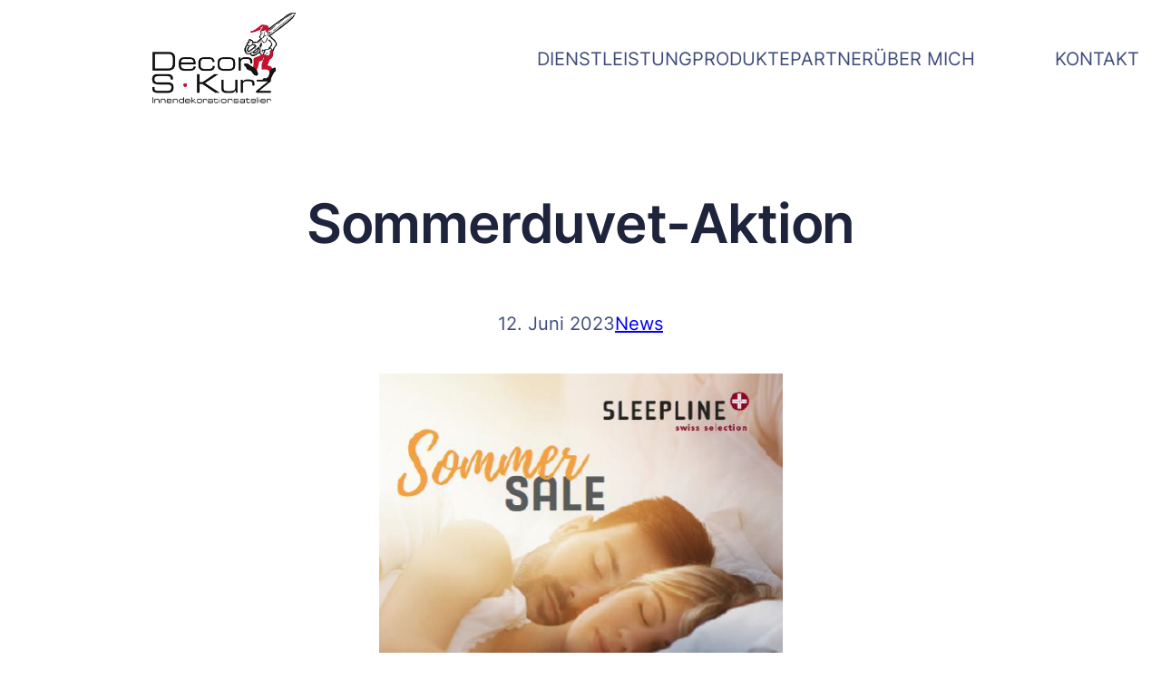

--- FILE ---
content_type: text/html; charset=UTF-8
request_url: https://decor-kurz.ch/2023/06/12/sommerduvet-aktion/
body_size: 15507
content:
<!DOCTYPE html>
<html lang="de">
<head>
	<meta charset="UTF-8" />
	<meta name="viewport" content="width=device-width, initial-scale=1" />
<meta name='robots' content='max-image-preview:large' />
<title>Sommerduvet-Aktion &#8211; decor-kurz.ch</title>
<link rel="alternate" type="application/rss+xml" title="decor-kurz.ch &raquo; Feed" href="https://decor-kurz.ch/feed/" />
<link rel="alternate" type="application/rss+xml" title="decor-kurz.ch &raquo; Kommentar-Feed" href="https://decor-kurz.ch/comments/feed/" />
<link rel="alternate" type="application/rss+xml" title="decor-kurz.ch &raquo; Sommerduvet-Aktion-Kommentar-Feed" href="https://decor-kurz.ch/2023/06/12/sommerduvet-aktion/feed/" />
<link rel="alternate" title="oEmbed (JSON)" type="application/json+oembed" href="https://decor-kurz.ch/wp-json/oembed/1.0/embed?url=https%3A%2F%2Fdecor-kurz.ch%2F2023%2F06%2F12%2Fsommerduvet-aktion%2F" />
<link rel="alternate" title="oEmbed (XML)" type="text/xml+oembed" href="https://decor-kurz.ch/wp-json/oembed/1.0/embed?url=https%3A%2F%2Fdecor-kurz.ch%2F2023%2F06%2F12%2Fsommerduvet-aktion%2F&#038;format=xml" />
<style id='wp-img-auto-sizes-contain-inline-css'>
img:is([sizes=auto i],[sizes^="auto," i]){contain-intrinsic-size:3000px 1500px}
/*# sourceURL=wp-img-auto-sizes-contain-inline-css */
</style>
<link rel='stylesheet' id='pie_notice_cs-css' href='https://decor-kurz.ch/wp-content/plugins/pie-register/assets/css/pie_notice.css?ver=3.8.2.2' media='all' />
<style id='wp-block-site-logo-inline-css'>
.wp-block-site-logo{box-sizing:border-box;line-height:0}.wp-block-site-logo a{display:inline-block;line-height:0}.wp-block-site-logo.is-default-size img{height:auto;width:120px}.wp-block-site-logo img{height:auto;max-width:100%}.wp-block-site-logo a,.wp-block-site-logo img{border-radius:inherit}.wp-block-site-logo.aligncenter{margin-left:auto;margin-right:auto;text-align:center}:root :where(.wp-block-site-logo.is-style-rounded){border-radius:9999px}
.custom-logo-link{display:block}.custom-logo-link svg{max-width:100%;height:auto;fill:currentColor}.is-style-icon .components-placeholder__fieldset{display:none}

/*# sourceURL=wp-block-site-logo-inline-css */
</style>
<style id='wp-block-spacer-inline-css'>
.wp-block-spacer{clear:both}
.wp-block-spacer{width:100%;position:relative}

/*# sourceURL=wp-block-spacer-inline-css */
</style>
<style id='wp-block-navigation-link-inline-css'>
.wp-block-navigation .wp-block-navigation-item__label{overflow-wrap:break-word}.wp-block-navigation .wp-block-navigation-item__description{display:none}.link-ui-tools{outline:1px solid #f0f0f0;padding:8px}.link-ui-block-inserter{padding-top:8px}.link-ui-block-inserter__back{margin-left:8px;text-transform:uppercase}
/*# sourceURL=https://decor-kurz.ch/wp-includes/blocks/navigation-link/style.min.css */
</style>
<style id='wp-block-social-link-inline-css'>
.wp-block-social-link{transition:var(--wp--custom--transition)}.wp-block-social-link.has-text-color:hover{transform:none;opacity:var(--wp--custom--button--hover-opacity, 0.82)}

/*# sourceURL=wp-block-social-link-inline-css */
</style>
<style id='wp-block-social-links-inline-css'>
.wp-block-social-links{background:none;box-sizing:border-box;margin-left:0;padding-left:0;padding-right:0;text-indent:0}.wp-block-social-links .wp-social-link a,.wp-block-social-links .wp-social-link a:hover{border-bottom:0;box-shadow:none;text-decoration:none}.wp-block-social-links .wp-social-link svg{height:1em;width:1em}.wp-block-social-links .wp-social-link span:not(.screen-reader-text){font-size:.65em;margin-left:.5em;margin-right:.5em}.wp-block-social-links.has-small-icon-size{font-size:16px}.wp-block-social-links,.wp-block-social-links.has-normal-icon-size{font-size:24px}.wp-block-social-links.has-large-icon-size{font-size:36px}.wp-block-social-links.has-huge-icon-size{font-size:48px}.wp-block-social-links.aligncenter{display:flex;justify-content:center}.wp-block-social-links.alignright{justify-content:flex-end}.wp-block-social-link{border-radius:9999px;display:block}@media not (prefers-reduced-motion){.wp-block-social-link{transition:transform .1s ease}}.wp-block-social-link{height:auto}.wp-block-social-link a{align-items:center;display:flex;line-height:0}.wp-block-social-link:hover{transform:scale(1.1)}.wp-block-social-links .wp-block-social-link.wp-social-link{display:inline-block;margin:0;padding:0}.wp-block-social-links .wp-block-social-link.wp-social-link .wp-block-social-link-anchor,.wp-block-social-links .wp-block-social-link.wp-social-link .wp-block-social-link-anchor svg,.wp-block-social-links .wp-block-social-link.wp-social-link .wp-block-social-link-anchor:active,.wp-block-social-links .wp-block-social-link.wp-social-link .wp-block-social-link-anchor:hover,.wp-block-social-links .wp-block-social-link.wp-social-link .wp-block-social-link-anchor:visited{color:currentColor;fill:currentColor}:where(.wp-block-social-links:not(.is-style-logos-only)) .wp-social-link{background-color:#f0f0f0;color:#444}:where(.wp-block-social-links:not(.is-style-logos-only)) .wp-social-link-amazon{background-color:#f90;color:#fff}:where(.wp-block-social-links:not(.is-style-logos-only)) .wp-social-link-bandcamp{background-color:#1ea0c3;color:#fff}:where(.wp-block-social-links:not(.is-style-logos-only)) .wp-social-link-behance{background-color:#0757fe;color:#fff}:where(.wp-block-social-links:not(.is-style-logos-only)) .wp-social-link-bluesky{background-color:#0a7aff;color:#fff}:where(.wp-block-social-links:not(.is-style-logos-only)) .wp-social-link-codepen{background-color:#1e1f26;color:#fff}:where(.wp-block-social-links:not(.is-style-logos-only)) .wp-social-link-deviantart{background-color:#02e49b;color:#fff}:where(.wp-block-social-links:not(.is-style-logos-only)) .wp-social-link-discord{background-color:#5865f2;color:#fff}:where(.wp-block-social-links:not(.is-style-logos-only)) .wp-social-link-dribbble{background-color:#e94c89;color:#fff}:where(.wp-block-social-links:not(.is-style-logos-only)) .wp-social-link-dropbox{background-color:#4280ff;color:#fff}:where(.wp-block-social-links:not(.is-style-logos-only)) .wp-social-link-etsy{background-color:#f45800;color:#fff}:where(.wp-block-social-links:not(.is-style-logos-only)) .wp-social-link-facebook{background-color:#0866ff;color:#fff}:where(.wp-block-social-links:not(.is-style-logos-only)) .wp-social-link-fivehundredpx{background-color:#000;color:#fff}:where(.wp-block-social-links:not(.is-style-logos-only)) .wp-social-link-flickr{background-color:#0461dd;color:#fff}:where(.wp-block-social-links:not(.is-style-logos-only)) .wp-social-link-foursquare{background-color:#e65678;color:#fff}:where(.wp-block-social-links:not(.is-style-logos-only)) .wp-social-link-github{background-color:#24292d;color:#fff}:where(.wp-block-social-links:not(.is-style-logos-only)) .wp-social-link-goodreads{background-color:#eceadd;color:#382110}:where(.wp-block-social-links:not(.is-style-logos-only)) .wp-social-link-google{background-color:#ea4434;color:#fff}:where(.wp-block-social-links:not(.is-style-logos-only)) .wp-social-link-gravatar{background-color:#1d4fc4;color:#fff}:where(.wp-block-social-links:not(.is-style-logos-only)) .wp-social-link-instagram{background-color:#f00075;color:#fff}:where(.wp-block-social-links:not(.is-style-logos-only)) .wp-social-link-lastfm{background-color:#e21b24;color:#fff}:where(.wp-block-social-links:not(.is-style-logos-only)) .wp-social-link-linkedin{background-color:#0d66c2;color:#fff}:where(.wp-block-social-links:not(.is-style-logos-only)) .wp-social-link-mastodon{background-color:#3288d4;color:#fff}:where(.wp-block-social-links:not(.is-style-logos-only)) .wp-social-link-medium{background-color:#000;color:#fff}:where(.wp-block-social-links:not(.is-style-logos-only)) .wp-social-link-meetup{background-color:#f6405f;color:#fff}:where(.wp-block-social-links:not(.is-style-logos-only)) .wp-social-link-patreon{background-color:#000;color:#fff}:where(.wp-block-social-links:not(.is-style-logos-only)) .wp-social-link-pinterest{background-color:#e60122;color:#fff}:where(.wp-block-social-links:not(.is-style-logos-only)) .wp-social-link-pocket{background-color:#ef4155;color:#fff}:where(.wp-block-social-links:not(.is-style-logos-only)) .wp-social-link-reddit{background-color:#ff4500;color:#fff}:where(.wp-block-social-links:not(.is-style-logos-only)) .wp-social-link-skype{background-color:#0478d7;color:#fff}:where(.wp-block-social-links:not(.is-style-logos-only)) .wp-social-link-snapchat{background-color:#fefc00;color:#fff;stroke:#000}:where(.wp-block-social-links:not(.is-style-logos-only)) .wp-social-link-soundcloud{background-color:#ff5600;color:#fff}:where(.wp-block-social-links:not(.is-style-logos-only)) .wp-social-link-spotify{background-color:#1bd760;color:#fff}:where(.wp-block-social-links:not(.is-style-logos-only)) .wp-social-link-telegram{background-color:#2aabee;color:#fff}:where(.wp-block-social-links:not(.is-style-logos-only)) .wp-social-link-threads{background-color:#000;color:#fff}:where(.wp-block-social-links:not(.is-style-logos-only)) .wp-social-link-tiktok{background-color:#000;color:#fff}:where(.wp-block-social-links:not(.is-style-logos-only)) .wp-social-link-tumblr{background-color:#011835;color:#fff}:where(.wp-block-social-links:not(.is-style-logos-only)) .wp-social-link-twitch{background-color:#6440a4;color:#fff}:where(.wp-block-social-links:not(.is-style-logos-only)) .wp-social-link-twitter{background-color:#1da1f2;color:#fff}:where(.wp-block-social-links:not(.is-style-logos-only)) .wp-social-link-vimeo{background-color:#1eb7ea;color:#fff}:where(.wp-block-social-links:not(.is-style-logos-only)) .wp-social-link-vk{background-color:#4680c2;color:#fff}:where(.wp-block-social-links:not(.is-style-logos-only)) .wp-social-link-wordpress{background-color:#3499cd;color:#fff}:where(.wp-block-social-links:not(.is-style-logos-only)) .wp-social-link-whatsapp{background-color:#25d366;color:#fff}:where(.wp-block-social-links:not(.is-style-logos-only)) .wp-social-link-x{background-color:#000;color:#fff}:where(.wp-block-social-links:not(.is-style-logos-only)) .wp-social-link-yelp{background-color:#d32422;color:#fff}:where(.wp-block-social-links:not(.is-style-logos-only)) .wp-social-link-youtube{background-color:red;color:#fff}:where(.wp-block-social-links.is-style-logos-only) .wp-social-link{background:none}:where(.wp-block-social-links.is-style-logos-only) .wp-social-link svg{height:1.25em;width:1.25em}:where(.wp-block-social-links.is-style-logos-only) .wp-social-link-amazon{color:#f90}:where(.wp-block-social-links.is-style-logos-only) .wp-social-link-bandcamp{color:#1ea0c3}:where(.wp-block-social-links.is-style-logos-only) .wp-social-link-behance{color:#0757fe}:where(.wp-block-social-links.is-style-logos-only) .wp-social-link-bluesky{color:#0a7aff}:where(.wp-block-social-links.is-style-logos-only) .wp-social-link-codepen{color:#1e1f26}:where(.wp-block-social-links.is-style-logos-only) .wp-social-link-deviantart{color:#02e49b}:where(.wp-block-social-links.is-style-logos-only) .wp-social-link-discord{color:#5865f2}:where(.wp-block-social-links.is-style-logos-only) .wp-social-link-dribbble{color:#e94c89}:where(.wp-block-social-links.is-style-logos-only) .wp-social-link-dropbox{color:#4280ff}:where(.wp-block-social-links.is-style-logos-only) .wp-social-link-etsy{color:#f45800}:where(.wp-block-social-links.is-style-logos-only) .wp-social-link-facebook{color:#0866ff}:where(.wp-block-social-links.is-style-logos-only) .wp-social-link-fivehundredpx{color:#000}:where(.wp-block-social-links.is-style-logos-only) .wp-social-link-flickr{color:#0461dd}:where(.wp-block-social-links.is-style-logos-only) .wp-social-link-foursquare{color:#e65678}:where(.wp-block-social-links.is-style-logos-only) .wp-social-link-github{color:#24292d}:where(.wp-block-social-links.is-style-logos-only) .wp-social-link-goodreads{color:#382110}:where(.wp-block-social-links.is-style-logos-only) .wp-social-link-google{color:#ea4434}:where(.wp-block-social-links.is-style-logos-only) .wp-social-link-gravatar{color:#1d4fc4}:where(.wp-block-social-links.is-style-logos-only) .wp-social-link-instagram{color:#f00075}:where(.wp-block-social-links.is-style-logos-only) .wp-social-link-lastfm{color:#e21b24}:where(.wp-block-social-links.is-style-logos-only) .wp-social-link-linkedin{color:#0d66c2}:where(.wp-block-social-links.is-style-logos-only) .wp-social-link-mastodon{color:#3288d4}:where(.wp-block-social-links.is-style-logos-only) .wp-social-link-medium{color:#000}:where(.wp-block-social-links.is-style-logos-only) .wp-social-link-meetup{color:#f6405f}:where(.wp-block-social-links.is-style-logos-only) .wp-social-link-patreon{color:#000}:where(.wp-block-social-links.is-style-logos-only) .wp-social-link-pinterest{color:#e60122}:where(.wp-block-social-links.is-style-logos-only) .wp-social-link-pocket{color:#ef4155}:where(.wp-block-social-links.is-style-logos-only) .wp-social-link-reddit{color:#ff4500}:where(.wp-block-social-links.is-style-logos-only) .wp-social-link-skype{color:#0478d7}:where(.wp-block-social-links.is-style-logos-only) .wp-social-link-snapchat{color:#fff;stroke:#000}:where(.wp-block-social-links.is-style-logos-only) .wp-social-link-soundcloud{color:#ff5600}:where(.wp-block-social-links.is-style-logos-only) .wp-social-link-spotify{color:#1bd760}:where(.wp-block-social-links.is-style-logos-only) .wp-social-link-telegram{color:#2aabee}:where(.wp-block-social-links.is-style-logos-only) .wp-social-link-threads{color:#000}:where(.wp-block-social-links.is-style-logos-only) .wp-social-link-tiktok{color:#000}:where(.wp-block-social-links.is-style-logos-only) .wp-social-link-tumblr{color:#011835}:where(.wp-block-social-links.is-style-logos-only) .wp-social-link-twitch{color:#6440a4}:where(.wp-block-social-links.is-style-logos-only) .wp-social-link-twitter{color:#1da1f2}:where(.wp-block-social-links.is-style-logos-only) .wp-social-link-vimeo{color:#1eb7ea}:where(.wp-block-social-links.is-style-logos-only) .wp-social-link-vk{color:#4680c2}:where(.wp-block-social-links.is-style-logos-only) .wp-social-link-whatsapp{color:#25d366}:where(.wp-block-social-links.is-style-logos-only) .wp-social-link-wordpress{color:#3499cd}:where(.wp-block-social-links.is-style-logos-only) .wp-social-link-x{color:#000}:where(.wp-block-social-links.is-style-logos-only) .wp-social-link-yelp{color:#d32422}:where(.wp-block-social-links.is-style-logos-only) .wp-social-link-youtube{color:red}.wp-block-social-links.is-style-pill-shape .wp-social-link{width:auto}:root :where(.wp-block-social-links .wp-social-link a){padding:.25em}:root :where(.wp-block-social-links.is-style-logos-only .wp-social-link a){padding:0}:root :where(.wp-block-social-links.is-style-pill-shape .wp-social-link a){padding-left:.6666666667em;padding-right:.6666666667em}.wp-block-social-links:not(.has-icon-color):not(.has-icon-background-color) .wp-social-link-snapchat .wp-block-social-link-label{color:#000}
.wp-block-social-link{list-style-type:none}

/*# sourceURL=wp-block-social-links-inline-css */
</style>
<link rel='stylesheet' id='wp-block-navigation-css' href='https://decor-kurz.ch/wp-includes/blocks/navigation/style.min.css?ver=6.9' media='all' />
<style id='wp-block-navigation-inline-css'>
.wp-block-navigation a{text-decoration:inherit}@media (max-width: 782px){.wp-block-navigation{font-size:1em}}.wp-block-navigation .wp-block-navigation-item__content{display:flex}.wp-block-navigation .wp-block-navigation-item__content.wp-block-navigation-submenu__toggle{padding-left:0;padding-right:0}.wp-block-navigation:not(.is-responsive){margin:auto}.wp-block-navigation__submenu-container{border:none;border-radius:var(--wp--custom--border--radius);gap:var(--wp--custom--submenu--gap, calc(var(--wp--style--block-gap, 1em) / 2))}.wp-block-navigation:not(.has-background) .wp-block-navigation__submenu-container{background:var(--wp--custom--submenu--background, var(--wp--custom--body--background, inherit));color:var(--wp--custom--submenu--color, inherit);border:var(--wp--custom--submenu--border, 0)}.wp-block-navigation-submenu__toggle{font-weight:inherit}.wp-block-navigation__responsive-container-close,.wp-block-navigation__responsive-container-open{background:transparent !important;color:currentColor !important}.wp-block-navigation__responsive-container-close svg,.wp-block-navigation__responsive-container-open svg{width:30px;height:30px}.wp-block-navigation .wp-block-navigation__submenu-container{padding-top:calc(var(--wp--style--block-gap) / 2);padding-bottom:calc(var(--wp--style--block-gap) / 2)}.wp-block-navigation .wp-block-navigation__submenu-container .wp-block-navigation-item__content{padding:0}.wp-block-navigation:not(.has-background) .wp-block-navigation__submenu-container{color:inherit}.wp-block-navigation__responsive-container.is-menu-open{padding:var(--wp--preset--spacing--md);min-height:100vh}.wp-block-navigation:not(.has-background) .wp-block-navigation__responsive-container.is-menu-open{background:var(--wp--custom--body--background, #fff);color:currentColor}.has-modal-open .admin-bar .wp-block-navigation__responsive-dialog{margin-top:46px}.wp-block-navigation:not(.is-vertical) .wp-block-navigation-item{margin-bottom:0}@media (max-width: 782px){.wp-block-navigation:not(.is-vertical) .wp-block-navigation-item{margin-bottom:var(--wp--style--block-gap, 1em)}}.wp-block-navigation:not(.is-vertical) .wp-block-navigation-item .wp-block-navigation-item{padding-left:0;padding-right:0}.wp-block-navigation.is-vertical .wp-block-navigation__submenu-icon{display:none}.wp-block-navigation.is-vertical .wp-block-navigation-item{flex-wrap:wrap;margin-bottom:var(--wp--style--block-gap, 1em)}.wp-block-navigation.is-vertical .has-child{margin-bottom:0}.wp-block-navigation.is-vertical .has-child .wp-block-navigation__submenu-container{position:relative;height:auto;opacity:1;visibility:visible;width:100%;background-color:transparent !important;left:auto;top:auto;padding:0}.wp-block-navigation.is-vertical .has-child>.wp-block-pages-list__item__link{margin-bottom:var(--wp--style--block-gap, 1em)}.wp-block-navigation__responsive-container .wp-block-navigation-link a:hover,.wp-block-navigation__responsive-container .wp-block-navigation-link a:focus{color:var(--wp--preset--color--primary)}@media (max-width: 782px){.wp-block-navigation .wp-block-navigation-item.has-child{padding-bottom:0}.wp-block-navigation__submenu-container{gap:var(--wp--custom--submenu--gap);padding:calc(var(--wp--style--block-gap, 1em) / 2) 0 0}.wp-block-navigation__responsive-container .wp-block-navigation__submenu-container{padding-left:var(--wp--style--block-gap) !important;padding-right:var(--wp--style--block-gap) !important}}@media (min-width: 600px){.wp-block-navigation__responsive-container-open:not(.always-shown){display:flex}.wp-block-navigation__responsive-container:not(.hidden-by-default):not(.is-menu-open) .wp-block-navigation__responsive-container-close{display:flex}.wp-block-navigation__responsive-container:not(.hidden-by-default):not(.is-menu-open){display:none;width:initial;position:initial;z-index:auto;background-color:inherit}}@media (min-width: 782px){ul.wp-block-navigation__container>li,ul.wp-block-page-list>li{padding:calc(var(--wp--style--block-gap, 1em) / 2) 0}.is-vertical ul li{padding:0}.wp-block-navigation:not(.is-vertical) .wp-block-navigation__submenu-container{padding:calc(var(--wp--style--block-gap, 1em) / 2)}.wp-block-navigation__responsive-container-open:not(.always-shown){display:none !important}.wp-block-navigation__responsive-container:not(.hidden-by-default):not(.is-menu-open) .wp-block-navigation__responsive-container-close{display:none}.wp-block-navigation__responsive-container:not(.hidden-by-default):not(.is-menu-open){display:block;width:100%;position:relative;z-index:auto;background-color:inherit}.wp-block-navigation-item__label{white-space:nowrap !important}.wp-block-navigation__submenu-container .wp-block-navigation-item__label{white-space:pre-wrap !important}}

/*# sourceURL=wp-block-navigation-inline-css */
</style>
<style id='wp-block-template-part-inline-css'>
.wp-block-template-part{width:100%}header.wp-block-template-part{z-index:3}footer.wp-block-template-part{display:flex;flex-wrap:wrap;align-items:flex-end;justify-content:center}footer.wp-block-template-part>*{width:100%}@media (min-width: 600px){.wp-block-post-template.is-flex-container.is-flex-container.columns-2>li{width:calc(50% - (var(--wp--custom--spacing--gap) * .5))}}

/*# sourceURL=wp-block-template-part-inline-css */
</style>
<style id='wp-block-post-title-inline-css'>
.wp-block-post-title{box-sizing:border-box;word-break:break-word}.wp-block-post-title :where(a){display:inline-block;font-family:inherit;font-size:inherit;font-style:inherit;font-weight:inherit;letter-spacing:inherit;line-height:inherit;text-decoration:inherit}
.wp-block-post-title a{text-decoration:var(--wp--custom--post-title-link--text-decoration, none)}.wp-block-post-title a:not(:hover,:focus,:active){color:var(--wp--custom--post-title-link--color, inherit)}.wp-block-post-title{word-break:break-word}.wp-block-post-title[class*="-gradient-background"]:not(.has-text-color),.wp-block-post-title[style*="-gradient("]:not(.has-text-color){-webkit-background-clip:text !important;-webkit-text-fill-color:transparent;-webkit-box-decoration-break:clone;box-decoration-break:clone;color:inherit;padding:0}

/*# sourceURL=wp-block-post-title-inline-css */
</style>
<style id='wp-block-post-date-inline-css'>
.wp-block-post-date{box-sizing:border-box}
.wp-block-post-date a{text-decoration:none}

/*# sourceURL=wp-block-post-date-inline-css */
</style>
<style id='wp-block-post-terms-inline-css'>
.wp-block-post-terms{box-sizing:border-box}.wp-block-post-terms .wp-block-post-terms__separator{white-space:pre-wrap}
/*# sourceURL=https://decor-kurz.ch/wp-includes/blocks/post-terms/style.min.css */
</style>
<style id='wp-block-group-inline-css'>
.wp-block-group{box-sizing:border-box}:where(.wp-block-group.wp-block-group-is-layout-constrained){position:relative}
.wp-block-column>.wp-block-group{max-width:100% !important}:where(.wp-block-group.has-background){padding:0}main.wp-block-group{overflow-x:hidden}

/*# sourceURL=wp-block-group-inline-css */
</style>
<style id='wp-block-image-inline-css'>
.wp-block-image>a,.wp-block-image>figure>a{display:inline-block}.wp-block-image img{box-sizing:border-box;height:auto;max-width:100%;vertical-align:bottom}@media not (prefers-reduced-motion){.wp-block-image img.hide{visibility:hidden}.wp-block-image img.show{animation:show-content-image .4s}}.wp-block-image[style*=border-radius] img,.wp-block-image[style*=border-radius]>a{border-radius:inherit}.wp-block-image.has-custom-border img{box-sizing:border-box}.wp-block-image.aligncenter{text-align:center}.wp-block-image.alignfull>a,.wp-block-image.alignwide>a{width:100%}.wp-block-image.alignfull img,.wp-block-image.alignwide img{height:auto;width:100%}.wp-block-image .aligncenter,.wp-block-image .alignleft,.wp-block-image .alignright,.wp-block-image.aligncenter,.wp-block-image.alignleft,.wp-block-image.alignright{display:table}.wp-block-image .aligncenter>figcaption,.wp-block-image .alignleft>figcaption,.wp-block-image .alignright>figcaption,.wp-block-image.aligncenter>figcaption,.wp-block-image.alignleft>figcaption,.wp-block-image.alignright>figcaption{caption-side:bottom;display:table-caption}.wp-block-image .alignleft{float:left;margin:.5em 1em .5em 0}.wp-block-image .alignright{float:right;margin:.5em 0 .5em 1em}.wp-block-image .aligncenter{margin-left:auto;margin-right:auto}.wp-block-image :where(figcaption){margin-bottom:1em;margin-top:.5em}.wp-block-image.is-style-circle-mask img{border-radius:9999px}@supports ((-webkit-mask-image:none) or (mask-image:none)) or (-webkit-mask-image:none){.wp-block-image.is-style-circle-mask img{border-radius:0;-webkit-mask-image:url('data:image/svg+xml;utf8,<svg viewBox="0 0 100 100" xmlns="http://www.w3.org/2000/svg"><circle cx="50" cy="50" r="50"/></svg>');mask-image:url('data:image/svg+xml;utf8,<svg viewBox="0 0 100 100" xmlns="http://www.w3.org/2000/svg"><circle cx="50" cy="50" r="50"/></svg>');mask-mode:alpha;-webkit-mask-position:center;mask-position:center;-webkit-mask-repeat:no-repeat;mask-repeat:no-repeat;-webkit-mask-size:contain;mask-size:contain}}:root :where(.wp-block-image.is-style-rounded img,.wp-block-image .is-style-rounded img){border-radius:9999px}.wp-block-image figure{margin:0}.wp-lightbox-container{display:flex;flex-direction:column;position:relative}.wp-lightbox-container img{cursor:zoom-in}.wp-lightbox-container img:hover+button{opacity:1}.wp-lightbox-container button{align-items:center;backdrop-filter:blur(16px) saturate(180%);background-color:#5a5a5a40;border:none;border-radius:4px;cursor:zoom-in;display:flex;height:20px;justify-content:center;opacity:0;padding:0;position:absolute;right:16px;text-align:center;top:16px;width:20px;z-index:100}@media not (prefers-reduced-motion){.wp-lightbox-container button{transition:opacity .2s ease}}.wp-lightbox-container button:focus-visible{outline:3px auto #5a5a5a40;outline:3px auto -webkit-focus-ring-color;outline-offset:3px}.wp-lightbox-container button:hover{cursor:pointer;opacity:1}.wp-lightbox-container button:focus{opacity:1}.wp-lightbox-container button:focus,.wp-lightbox-container button:hover,.wp-lightbox-container button:not(:hover):not(:active):not(.has-background){background-color:#5a5a5a40;border:none}.wp-lightbox-overlay{box-sizing:border-box;cursor:zoom-out;height:100vh;left:0;overflow:hidden;position:fixed;top:0;visibility:hidden;width:100%;z-index:100000}.wp-lightbox-overlay .close-button{align-items:center;cursor:pointer;display:flex;justify-content:center;min-height:40px;min-width:40px;padding:0;position:absolute;right:calc(env(safe-area-inset-right) + 16px);top:calc(env(safe-area-inset-top) + 16px);z-index:5000000}.wp-lightbox-overlay .close-button:focus,.wp-lightbox-overlay .close-button:hover,.wp-lightbox-overlay .close-button:not(:hover):not(:active):not(.has-background){background:none;border:none}.wp-lightbox-overlay .lightbox-image-container{height:var(--wp--lightbox-container-height);left:50%;overflow:hidden;position:absolute;top:50%;transform:translate(-50%,-50%);transform-origin:top left;width:var(--wp--lightbox-container-width);z-index:9999999999}.wp-lightbox-overlay .wp-block-image{align-items:center;box-sizing:border-box;display:flex;height:100%;justify-content:center;margin:0;position:relative;transform-origin:0 0;width:100%;z-index:3000000}.wp-lightbox-overlay .wp-block-image img{height:var(--wp--lightbox-image-height);min-height:var(--wp--lightbox-image-height);min-width:var(--wp--lightbox-image-width);width:var(--wp--lightbox-image-width)}.wp-lightbox-overlay .wp-block-image figcaption{display:none}.wp-lightbox-overlay button{background:none;border:none}.wp-lightbox-overlay .scrim{background-color:#fff;height:100%;opacity:.9;position:absolute;width:100%;z-index:2000000}.wp-lightbox-overlay.active{visibility:visible}@media not (prefers-reduced-motion){.wp-lightbox-overlay.active{animation:turn-on-visibility .25s both}.wp-lightbox-overlay.active img{animation:turn-on-visibility .35s both}.wp-lightbox-overlay.show-closing-animation:not(.active){animation:turn-off-visibility .35s both}.wp-lightbox-overlay.show-closing-animation:not(.active) img{animation:turn-off-visibility .25s both}.wp-lightbox-overlay.zoom.active{animation:none;opacity:1;visibility:visible}.wp-lightbox-overlay.zoom.active .lightbox-image-container{animation:lightbox-zoom-in .4s}.wp-lightbox-overlay.zoom.active .lightbox-image-container img{animation:none}.wp-lightbox-overlay.zoom.active .scrim{animation:turn-on-visibility .4s forwards}.wp-lightbox-overlay.zoom.show-closing-animation:not(.active){animation:none}.wp-lightbox-overlay.zoom.show-closing-animation:not(.active) .lightbox-image-container{animation:lightbox-zoom-out .4s}.wp-lightbox-overlay.zoom.show-closing-animation:not(.active) .lightbox-image-container img{animation:none}.wp-lightbox-overlay.zoom.show-closing-animation:not(.active) .scrim{animation:turn-off-visibility .4s forwards}}@keyframes show-content-image{0%{visibility:hidden}99%{visibility:hidden}to{visibility:visible}}@keyframes turn-on-visibility{0%{opacity:0}to{opacity:1}}@keyframes turn-off-visibility{0%{opacity:1;visibility:visible}99%{opacity:0;visibility:visible}to{opacity:0;visibility:hidden}}@keyframes lightbox-zoom-in{0%{transform:translate(calc((-100vw + var(--wp--lightbox-scrollbar-width))/2 + var(--wp--lightbox-initial-left-position)),calc(-50vh + var(--wp--lightbox-initial-top-position))) scale(var(--wp--lightbox-scale))}to{transform:translate(-50%,-50%) scale(1)}}@keyframes lightbox-zoom-out{0%{transform:translate(-50%,-50%) scale(1);visibility:visible}99%{visibility:visible}to{transform:translate(calc((-100vw + var(--wp--lightbox-scrollbar-width))/2 + var(--wp--lightbox-initial-left-position)),calc(-50vh + var(--wp--lightbox-initial-top-position))) scale(var(--wp--lightbox-scale));visibility:hidden}}
.wp-block-image{display:flex;flex-wrap:wrap}.wp-block-image:not(.is-placeholder){border:0 !important}.wp-block-image:not(.is-style-icon)>div{max-width:100% !important}.wp-block-image svg{max-width:100%}.wp-block-image:not(.is-placeholder) svg:not(.components-placeholder__illustration){height:auto}.wp-block-image.is-style-icon svg{height:auto}.wp-block-image a{display:inherit}.wp-block-image.is-style-svg{margin:0}.wp-block-image.is-style-svg img[src="#"],.wp-block-image.is-style-svg figcaption{display:none}.wp-block-image.is-style-svg svg{display:block}figure.wp-block-image{text-align:center}figure.wp-block-image.aligncenter{display:block !important}figure.wp-block-image img{display:block;height:auto;max-width:100%;margin-left:auto;margin-right:auto}

/*# sourceURL=wp-block-image-inline-css */
</style>
<style id='wp-block-paragraph-inline-css'>
.is-small-text{font-size:.875em}.is-regular-text{font-size:1em}.is-large-text{font-size:2.25em}.is-larger-text{font-size:3em}.has-drop-cap:not(:focus):first-letter{float:left;font-size:8.4em;font-style:normal;font-weight:100;line-height:.68;margin:.05em .1em 0 0;text-transform:uppercase}body.rtl .has-drop-cap:not(:focus):first-letter{float:none;margin-left:.1em}p.has-drop-cap.has-background{overflow:hidden}:root :where(p.has-background){padding:1.25em 2.375em}:where(p.has-text-color:not(.has-link-color)) a{color:inherit}p.has-text-align-left[style*="writing-mode:vertical-lr"],p.has-text-align-right[style*="writing-mode:vertical-rl"]{rotate:180deg}
.wp-block-paragraph[class*="-gradient-background"]:not(.has-text-color),.wp-block-paragraph[style*="-gradient("]:not(.has-text-color){-webkit-background-clip:text !important;-webkit-text-fill-color:transparent;-webkit-box-decoration-break:clone;box-decoration-break:clone;color:inherit;padding:0}

/*# sourceURL=wp-block-paragraph-inline-css */
</style>
<style id='wp-block-post-content-inline-css'>
.wp-block-post-content{display:flow-root}
.wp-block-post-content:not(.is-root-container)>.alignfull{width:var(--wp--custom--alignfull--width, 100vw) !important;margin-left:var(--wp--custom--alignfull--margin-left, calc(50% - 50vw)) !important;margin-right:var(--wp--custom--alignfull--margin-right, calc(50% - 50vw)) !important}.wp-block-post-content div[style*="max-width: unset"]{width:100vw;margin-left:calc(50% - 50vw) !important}

/*# sourceURL=wp-block-post-content-inline-css */
</style>
<style id='wp-emoji-styles-inline-css'>

	img.wp-smiley, img.emoji {
		display: inline !important;
		border: none !important;
		box-shadow: none !important;
		height: 1em !important;
		width: 1em !important;
		margin: 0 0.07em !important;
		vertical-align: -0.1em !important;
		background: none !important;
		padding: 0 !important;
	}
/*# sourceURL=wp-emoji-styles-inline-css */
</style>
<style id='wp-block-library-inline-css'>
:root{--wp-block-synced-color:#7a00df;--wp-block-synced-color--rgb:122,0,223;--wp-bound-block-color:var(--wp-block-synced-color);--wp-editor-canvas-background:#ddd;--wp-admin-theme-color:#007cba;--wp-admin-theme-color--rgb:0,124,186;--wp-admin-theme-color-darker-10:#006ba1;--wp-admin-theme-color-darker-10--rgb:0,107,160.5;--wp-admin-theme-color-darker-20:#005a87;--wp-admin-theme-color-darker-20--rgb:0,90,135;--wp-admin-border-width-focus:2px}@media (min-resolution:192dpi){:root{--wp-admin-border-width-focus:1.5px}}.wp-element-button{cursor:pointer}:root .has-very-light-gray-background-color{background-color:#eee}:root .has-very-dark-gray-background-color{background-color:#313131}:root .has-very-light-gray-color{color:#eee}:root .has-very-dark-gray-color{color:#313131}:root .has-vivid-green-cyan-to-vivid-cyan-blue-gradient-background{background:linear-gradient(135deg,#00d084,#0693e3)}:root .has-purple-crush-gradient-background{background:linear-gradient(135deg,#34e2e4,#4721fb 50%,#ab1dfe)}:root .has-hazy-dawn-gradient-background{background:linear-gradient(135deg,#faaca8,#dad0ec)}:root .has-subdued-olive-gradient-background{background:linear-gradient(135deg,#fafae1,#67a671)}:root .has-atomic-cream-gradient-background{background:linear-gradient(135deg,#fdd79a,#004a59)}:root .has-nightshade-gradient-background{background:linear-gradient(135deg,#330968,#31cdcf)}:root .has-midnight-gradient-background{background:linear-gradient(135deg,#020381,#2874fc)}:root{--wp--preset--font-size--normal:16px;--wp--preset--font-size--huge:42px}.has-regular-font-size{font-size:1em}.has-larger-font-size{font-size:2.625em}.has-normal-font-size{font-size:var(--wp--preset--font-size--normal)}.has-huge-font-size{font-size:var(--wp--preset--font-size--huge)}.has-text-align-center{text-align:center}.has-text-align-left{text-align:left}.has-text-align-right{text-align:right}.has-fit-text{white-space:nowrap!important}#end-resizable-editor-section{display:none}.aligncenter{clear:both}.items-justified-left{justify-content:flex-start}.items-justified-center{justify-content:center}.items-justified-right{justify-content:flex-end}.items-justified-space-between{justify-content:space-between}.screen-reader-text{border:0;clip-path:inset(50%);height:1px;margin:-1px;overflow:hidden;padding:0;position:absolute;width:1px;word-wrap:normal!important}.screen-reader-text:focus{background-color:#ddd;clip-path:none;color:#444;display:block;font-size:1em;height:auto;left:5px;line-height:normal;padding:15px 23px 14px;text-decoration:none;top:5px;width:auto;z-index:100000}html :where(.has-border-color){border-style:solid}html :where([style*=border-top-color]){border-top-style:solid}html :where([style*=border-right-color]){border-right-style:solid}html :where([style*=border-bottom-color]){border-bottom-style:solid}html :where([style*=border-left-color]){border-left-style:solid}html :where([style*=border-width]){border-style:solid}html :where([style*=border-top-width]){border-top-style:solid}html :where([style*=border-right-width]){border-right-style:solid}html :where([style*=border-bottom-width]){border-bottom-style:solid}html :where([style*=border-left-width]){border-left-style:solid}html :where(img[class*=wp-image-]){height:auto;max-width:100%}:where(figure){margin:0 0 1em}html :where(.is-position-sticky){--wp-admin--admin-bar--position-offset:var(--wp-admin--admin-bar--height,0px)}@media screen and (max-width:600px){html :where(.is-position-sticky){--wp-admin--admin-bar--position-offset:0px}}
/*# sourceURL=/wp-includes/css/dist/block-library/common.min.css */
</style>
<style id='global-styles-inline-css'>
:root{--wp--preset--aspect-ratio--square: 1;--wp--preset--aspect-ratio--4-3: 4/3;--wp--preset--aspect-ratio--3-4: 3/4;--wp--preset--aspect-ratio--3-2: 3/2;--wp--preset--aspect-ratio--2-3: 2/3;--wp--preset--aspect-ratio--16-9: 16/9;--wp--preset--aspect-ratio--9-16: 9/16;--wp--preset--color--black: #000000;--wp--preset--color--cyan-bluish-gray: #abb8c3;--wp--preset--color--white: #ffffff;--wp--preset--color--pale-pink: #f78da7;--wp--preset--color--vivid-red: #cf2e2e;--wp--preset--color--luminous-vivid-orange: #ff6900;--wp--preset--color--luminous-vivid-amber: #fcb900;--wp--preset--color--light-green-cyan: #7bdcb5;--wp--preset--color--vivid-green-cyan: #00d084;--wp--preset--color--pale-cyan-blue: #8ed1fc;--wp--preset--color--vivid-cyan-blue: #0693e3;--wp--preset--color--vivid-purple: #9b51e0;--wp--preset--color--primary: #aa0000;--wp--preset--color--secondary: #33f078;--wp--preset--color--foreground: #151929;--wp--preset--color--heading: #1d243c;--wp--preset--color--body: #3f4c7c;--wp--preset--color--neutral: #7e87ad;--wp--preset--color--outline: #d0d4e3;--wp--preset--color--surface: #f6f6f9;--wp--preset--color--background: #ffffff;--wp--preset--color--current-color: currentColor;--wp--preset--color--inherit: inherit;--wp--preset--color--transparent: transparent;--wp--preset--gradient--vivid-cyan-blue-to-vivid-purple: linear-gradient(135deg,rgb(6,147,227) 0%,rgb(155,81,224) 100%);--wp--preset--gradient--light-green-cyan-to-vivid-green-cyan: linear-gradient(135deg,rgb(122,220,180) 0%,rgb(0,208,130) 100%);--wp--preset--gradient--luminous-vivid-amber-to-luminous-vivid-orange: linear-gradient(135deg,rgb(252,185,0) 0%,rgb(255,105,0) 100%);--wp--preset--gradient--luminous-vivid-orange-to-vivid-red: linear-gradient(135deg,rgb(255,105,0) 0%,rgb(207,46,46) 100%);--wp--preset--gradient--very-light-gray-to-cyan-bluish-gray: linear-gradient(135deg,rgb(238,238,238) 0%,rgb(169,184,195) 100%);--wp--preset--gradient--cool-to-warm-spectrum: linear-gradient(135deg,rgb(74,234,220) 0%,rgb(151,120,209) 20%,rgb(207,42,186) 40%,rgb(238,44,130) 60%,rgb(251,105,98) 80%,rgb(254,248,76) 100%);--wp--preset--gradient--blush-light-purple: linear-gradient(135deg,rgb(255,206,236) 0%,rgb(152,150,240) 100%);--wp--preset--gradient--blush-bordeaux: linear-gradient(135deg,rgb(254,205,165) 0%,rgb(254,45,45) 50%,rgb(107,0,62) 100%);--wp--preset--gradient--luminous-dusk: linear-gradient(135deg,rgb(255,203,112) 0%,rgb(199,81,192) 50%,rgb(65,88,208) 100%);--wp--preset--gradient--pale-ocean: linear-gradient(135deg,rgb(255,245,203) 0%,rgb(182,227,212) 50%,rgb(51,167,181) 100%);--wp--preset--gradient--electric-grass: linear-gradient(135deg,rgb(202,248,128) 0%,rgb(113,206,126) 100%);--wp--preset--gradient--midnight: linear-gradient(135deg,rgb(2,3,129) 0%,rgb(40,116,252) 100%);--wp--preset--gradient--primary-dark: linear-gradient(135deg,var(--wp--preset--color--primary) 0%,var(--wp--preset--color--primary) 100%);--wp--preset--gradient--body-heading: linear-gradient(135deg,var(--wp--preset--color--body) 0%,var(--wp--preset--color--heading) 100%);--wp--preset--gradient--surface-border: linear-gradient(135deg,var(--wp--preset--color--surface) 0%,var(--wp--preset--color--outline) 100%);--wp--preset--gradient--conic-light: var(--wp--preset--gradient--custom-conic-light,conic-gradient(from 90deg,var(--wp--preset--color--background),var(--wp--preset--color--surface),var(--wp--preset--color--outline)));--wp--preset--gradient--conic-dark: var(--wp--preset--gradient--custom-conic-light,conic-gradient(from 90deg,var(--wp--preset--color--foreground),var(--wp--preset--color--heading),var(--wp--preset--color--outline)));--wp--preset--gradient--background-transparent: linear-gradient(0deg,var(--wp--preset--color--background) 50%,transparent 50%);--wp--preset--font-size--small: clamp(14px, 1.6vw, 16px);--wp--preset--font-size--medium: clamp(18px, 1.8vw, 20px);--wp--preset--font-size--large: clamp(24px, 3vw, 30px);--wp--preset--font-size--x-large: clamp(36px, 3.6vw, 48px);--wp--preset--font-size--xx-large: clamp(48px, 6.6vw, 72px);--wp--preset--font-family--sans-serif: -apple-system, BlinkMacSystemFont, avenir next, avenir, segoe ui, helvetica neue, helvetica, Cantarell, Ubuntu, roboto, noto, arial, sans-serif;--wp--preset--font-family--serif: Iowan Old Style, Apple Garamond, Baskerville, Times New Roman, Droid Serif, Times, Source Serif Pro, serif, Apple Color Emoji, Segoe UI Emoji, Segoe UI Symbol;--wp--preset--font-family--monospace: Menlo, Consolas, Monaco, Liberation Mono, Lucida Console, monospace;--wp--preset--font-family--inter: Inter;--wp--preset--spacing--20: 0.44rem;--wp--preset--spacing--30: 0.67rem;--wp--preset--spacing--40: 1rem;--wp--preset--spacing--50: 1.5rem;--wp--preset--spacing--60: 2.25rem;--wp--preset--spacing--70: 3.38rem;--wp--preset--spacing--80: 5.06rem;--wp--preset--spacing--xxs: calc(var(--wp--preset--font-size--medium,1rem)/4);--wp--preset--spacing--xs: calc(var(--wp--preset--font-size--medium,1rem)/2);--wp--preset--spacing--sm: var(--wp--preset--font-size--medium,1rem);--wp--preset--spacing--md: calc(var(--wp--preset--font-size--medium,1rem)*2);--wp--preset--spacing--lg: calc(var(--wp--preset--font-size--medium,1rem)*4);--wp--preset--spacing--xl: calc(var(--wp--preset--font-size--medium,1rem)*8);--wp--preset--spacing--xxl: calc(var(--wp--preset--font-size--medium,1rem)*16);--wp--preset--shadow--natural: 6px 6px 9px rgba(0, 0, 0, 0.2);--wp--preset--shadow--deep: 12px 12px 50px rgba(0, 0, 0, 0.4);--wp--preset--shadow--sharp: 6px 6px 0px rgba(0, 0, 0, 0.2);--wp--preset--shadow--outlined: 6px 6px 0px -3px rgb(255, 255, 255), 6px 6px rgb(0, 0, 0);--wp--preset--shadow--crisp: 6px 6px 0px rgb(0, 0, 0);--wp--custom--spacing--gap: var(--wp--style--block-gap);--wp--custom--border--width: 1px;--wp--custom--border--style: solid;--wp--custom--border--color: var(--wp--preset--color--custom-outline,var(--wp--preset--color--outline));--wp--custom--border--radius: 5px;--wp--custom--box-shadow--inset: ;--wp--custom--box-shadow--x: 0;--wp--custom--box-shadow--y: 5px;--wp--custom--box-shadow--blur: 15px;--wp--custom--box-shadow--spread: 0;--wp--custom--box-shadow--color: var(--wp--preset--color--custom-shadow,rgba(100,110,120,0.2));--wp--custom--box-shadow--hover--inset: ;--wp--custom--box-shadow--hover--y: 10px;--wp--custom--font-weight--black: 900;--wp--custom--font-weight--extra-bold: 800;--wp--custom--font-weight--bold: 700;--wp--custom--font-weight--semi-bold: 600;--wp--custom--font-weight--medium: 500;--wp--custom--font-weight--regular: 400;--wp--custom--font-weight--light: 300;--wp--custom--font-weight--extra-light: 200;--wp--custom--font-weight--thin: 100;--wp--custom--transition: all 0.2s ease;--wp--custom--dark-mode--palette--foreground: #ffffff;--wp--custom--dark-mode--palette--heading: #f6f6f9;--wp--custom--dark-mode--palette--body: #d0d4e3;--wp--custom--dark-mode--palette--outline: #3f4c7c;--wp--custom--dark-mode--palette--surface: #1d243c;--wp--custom--dark-mode--palette--background: #151929;--wp--custom--surface--border-color: transparent;--wp--custom--button-outline--color: var(--wp--preset--color--heading,inherit);}:root { --wp--style--global--content-size: min(calc((100vw - var(--scrollbar-width,0px)) - var(--wp--preset--spacing--md,2rem)), 800px);--wp--style--global--wide-size: min(calc((100vw - var(--scrollbar-width,0px)) - var(--wp--preset--spacing--md,2rem)), 1200px); }:where(body) { margin: 0; }.wp-site-blocks > .alignleft { float: left; margin-right: 2em; }.wp-site-blocks > .alignright { float: right; margin-left: 2em; }.wp-site-blocks > .aligncenter { justify-content: center; margin-left: auto; margin-right: auto; }:where(.wp-site-blocks) > * { margin-block-start: var(--wp--preset--spacing--sm); margin-block-end: 0; }:where(.wp-site-blocks) > :first-child { margin-block-start: 0; }:where(.wp-site-blocks) > :last-child { margin-block-end: 0; }:root { --wp--style--block-gap: var(--wp--preset--spacing--sm); }:root :where(.is-layout-flow) > :first-child{margin-block-start: 0;}:root :where(.is-layout-flow) > :last-child{margin-block-end: 0;}:root :where(.is-layout-flow) > *{margin-block-start: var(--wp--preset--spacing--sm);margin-block-end: 0;}:root :where(.is-layout-constrained) > :first-child{margin-block-start: 0;}:root :where(.is-layout-constrained) > :last-child{margin-block-end: 0;}:root :where(.is-layout-constrained) > *{margin-block-start: var(--wp--preset--spacing--sm);margin-block-end: 0;}:root :where(.is-layout-flex){gap: var(--wp--preset--spacing--sm);}:root :where(.is-layout-grid){gap: var(--wp--preset--spacing--sm);}.is-layout-flow > .alignleft{float: left;margin-inline-start: 0;margin-inline-end: 2em;}.is-layout-flow > .alignright{float: right;margin-inline-start: 2em;margin-inline-end: 0;}.is-layout-flow > .aligncenter{margin-left: auto !important;margin-right: auto !important;}.is-layout-constrained > .alignleft{float: left;margin-inline-start: 0;margin-inline-end: 2em;}.is-layout-constrained > .alignright{float: right;margin-inline-start: 2em;margin-inline-end: 0;}.is-layout-constrained > .aligncenter{margin-left: auto !important;margin-right: auto !important;}.is-layout-constrained > :where(:not(.alignleft):not(.alignright):not(.alignfull)){max-width: var(--wp--style--global--content-size);margin-left: auto !important;margin-right: auto !important;}.is-layout-constrained > .alignwide{max-width: var(--wp--style--global--wide-size);}body .is-layout-flex{display: flex;}.is-layout-flex{flex-wrap: wrap;align-items: center;}.is-layout-flex > :is(*, div){margin: 0;}body .is-layout-grid{display: grid;}.is-layout-grid > :is(*, div){margin: 0;}body{background-color: var(--wp--preset--color--background);color: var(--wp--preset--color--body);font-family: var(--wp--preset--font-family--inter);font-size: var(--wp--preset--font-size--medium);font-weight: var(--wp--custom--font-weight--regular);line-height: 1.5;padding-top: 0px;padding-right: 0px;padding-bottom: 0px;padding-left: 0px;}a:where(:not(.wp-element-button)){color: inherit;text-decoration: underline;}:root :where(a:where(:not(.wp-element-button)):hover){color: #aa0000;}:root :where(a:where(:not(.wp-element-button)):focus){color: var(--wp--preset--color--primary);}h1, h2, h3, h4, h5, h6{color: var(--wp--preset--color--heading);font-weight: var(--wp--custom--font-weight--semi-bold);letter-spacing: -0.02em;line-height: 1.2;}h1{font-size: calc(var(--wp--preset--font-size--xx-large) / 1.2);}h2{font-size: var(--wp--preset--font-size--x-large);}h3{font-size: calc(var(--wp--preset--font-size--xx-large) / 2);}h4{font-size: var(--wp--preset--font-size--large);}h5{font-size: calc(var(--wp--preset--font-size--large) / 1.25);}h6{font-size: var(--wp--preset--font-size--medium);}:root :where(.wp-element-button, .wp-block-button__link){background-color: #aa0000;border-radius: var(--wp--custom--border--radius, inherit);border-width: 0px;color: #fff;font-family: inherit;font-size: 90%;font-style: inherit;font-weight: var(--wp--custom--font-weight--semi-bold);letter-spacing: inherit;line-height: inherit;padding-top: 0.9em;padding-right: 1.2em;padding-bottom: 0.9em;padding-left: 1.2em;text-decoration: none;text-transform: inherit;}.has-black-color{color: var(--wp--preset--color--black) !important;}.has-cyan-bluish-gray-color{color: var(--wp--preset--color--cyan-bluish-gray) !important;}.has-white-color{color: var(--wp--preset--color--white) !important;}.has-pale-pink-color{color: var(--wp--preset--color--pale-pink) !important;}.has-vivid-red-color{color: var(--wp--preset--color--vivid-red) !important;}.has-luminous-vivid-orange-color{color: var(--wp--preset--color--luminous-vivid-orange) !important;}.has-luminous-vivid-amber-color{color: var(--wp--preset--color--luminous-vivid-amber) !important;}.has-light-green-cyan-color{color: var(--wp--preset--color--light-green-cyan) !important;}.has-vivid-green-cyan-color{color: var(--wp--preset--color--vivid-green-cyan) !important;}.has-pale-cyan-blue-color{color: var(--wp--preset--color--pale-cyan-blue) !important;}.has-vivid-cyan-blue-color{color: var(--wp--preset--color--vivid-cyan-blue) !important;}.has-vivid-purple-color{color: var(--wp--preset--color--vivid-purple) !important;}.has-primary-color{color: var(--wp--preset--color--primary) !important;}.has-secondary-color{color: var(--wp--preset--color--secondary) !important;}.has-foreground-color{color: var(--wp--preset--color--foreground) !important;}.has-heading-color{color: var(--wp--preset--color--heading) !important;}.has-body-color{color: var(--wp--preset--color--body) !important;}.has-neutral-color{color: var(--wp--preset--color--neutral) !important;}.has-outline-color{color: var(--wp--preset--color--outline) !important;}.has-surface-color{color: var(--wp--preset--color--surface) !important;}.has-background-color{color: var(--wp--preset--color--background) !important;}.has-current-color-color{color: var(--wp--preset--color--current-color) !important;}.has-inherit-color{color: var(--wp--preset--color--inherit) !important;}.has-transparent-color{color: var(--wp--preset--color--transparent) !important;}.has-black-background-color{background-color: var(--wp--preset--color--black) !important;}.has-cyan-bluish-gray-background-color{background-color: var(--wp--preset--color--cyan-bluish-gray) !important;}.has-white-background-color{background-color: var(--wp--preset--color--white) !important;}.has-pale-pink-background-color{background-color: var(--wp--preset--color--pale-pink) !important;}.has-vivid-red-background-color{background-color: var(--wp--preset--color--vivid-red) !important;}.has-luminous-vivid-orange-background-color{background-color: var(--wp--preset--color--luminous-vivid-orange) !important;}.has-luminous-vivid-amber-background-color{background-color: var(--wp--preset--color--luminous-vivid-amber) !important;}.has-light-green-cyan-background-color{background-color: var(--wp--preset--color--light-green-cyan) !important;}.has-vivid-green-cyan-background-color{background-color: var(--wp--preset--color--vivid-green-cyan) !important;}.has-pale-cyan-blue-background-color{background-color: var(--wp--preset--color--pale-cyan-blue) !important;}.has-vivid-cyan-blue-background-color{background-color: var(--wp--preset--color--vivid-cyan-blue) !important;}.has-vivid-purple-background-color{background-color: var(--wp--preset--color--vivid-purple) !important;}.has-primary-background-color{background-color: var(--wp--preset--color--primary) !important;}.has-secondary-background-color{background-color: var(--wp--preset--color--secondary) !important;}.has-foreground-background-color{background-color: var(--wp--preset--color--foreground) !important;}.has-heading-background-color{background-color: var(--wp--preset--color--heading) !important;}.has-body-background-color{background-color: var(--wp--preset--color--body) !important;}.has-neutral-background-color{background-color: var(--wp--preset--color--neutral) !important;}.has-outline-background-color{background-color: var(--wp--preset--color--outline) !important;}.has-surface-background-color{background-color: var(--wp--preset--color--surface) !important;}.has-background-background-color{background-color: var(--wp--preset--color--background) !important;}.has-current-color-background-color{background-color: var(--wp--preset--color--current-color) !important;}.has-inherit-background-color{background-color: var(--wp--preset--color--inherit) !important;}.has-transparent-background-color{background-color: var(--wp--preset--color--transparent) !important;}.has-black-border-color{border-color: var(--wp--preset--color--black) !important;}.has-cyan-bluish-gray-border-color{border-color: var(--wp--preset--color--cyan-bluish-gray) !important;}.has-white-border-color{border-color: var(--wp--preset--color--white) !important;}.has-pale-pink-border-color{border-color: var(--wp--preset--color--pale-pink) !important;}.has-vivid-red-border-color{border-color: var(--wp--preset--color--vivid-red) !important;}.has-luminous-vivid-orange-border-color{border-color: var(--wp--preset--color--luminous-vivid-orange) !important;}.has-luminous-vivid-amber-border-color{border-color: var(--wp--preset--color--luminous-vivid-amber) !important;}.has-light-green-cyan-border-color{border-color: var(--wp--preset--color--light-green-cyan) !important;}.has-vivid-green-cyan-border-color{border-color: var(--wp--preset--color--vivid-green-cyan) !important;}.has-pale-cyan-blue-border-color{border-color: var(--wp--preset--color--pale-cyan-blue) !important;}.has-vivid-cyan-blue-border-color{border-color: var(--wp--preset--color--vivid-cyan-blue) !important;}.has-vivid-purple-border-color{border-color: var(--wp--preset--color--vivid-purple) !important;}.has-primary-border-color{border-color: var(--wp--preset--color--primary) !important;}.has-secondary-border-color{border-color: var(--wp--preset--color--secondary) !important;}.has-foreground-border-color{border-color: var(--wp--preset--color--foreground) !important;}.has-heading-border-color{border-color: var(--wp--preset--color--heading) !important;}.has-body-border-color{border-color: var(--wp--preset--color--body) !important;}.has-neutral-border-color{border-color: var(--wp--preset--color--neutral) !important;}.has-outline-border-color{border-color: var(--wp--preset--color--outline) !important;}.has-surface-border-color{border-color: var(--wp--preset--color--surface) !important;}.has-background-border-color{border-color: var(--wp--preset--color--background) !important;}.has-current-color-border-color{border-color: var(--wp--preset--color--current-color) !important;}.has-inherit-border-color{border-color: var(--wp--preset--color--inherit) !important;}.has-transparent-border-color{border-color: var(--wp--preset--color--transparent) !important;}.has-vivid-cyan-blue-to-vivid-purple-gradient-background{background: var(--wp--preset--gradient--vivid-cyan-blue-to-vivid-purple) !important;}.has-light-green-cyan-to-vivid-green-cyan-gradient-background{background: var(--wp--preset--gradient--light-green-cyan-to-vivid-green-cyan) !important;}.has-luminous-vivid-amber-to-luminous-vivid-orange-gradient-background{background: var(--wp--preset--gradient--luminous-vivid-amber-to-luminous-vivid-orange) !important;}.has-luminous-vivid-orange-to-vivid-red-gradient-background{background: var(--wp--preset--gradient--luminous-vivid-orange-to-vivid-red) !important;}.has-very-light-gray-to-cyan-bluish-gray-gradient-background{background: var(--wp--preset--gradient--very-light-gray-to-cyan-bluish-gray) !important;}.has-cool-to-warm-spectrum-gradient-background{background: var(--wp--preset--gradient--cool-to-warm-spectrum) !important;}.has-blush-light-purple-gradient-background{background: var(--wp--preset--gradient--blush-light-purple) !important;}.has-blush-bordeaux-gradient-background{background: var(--wp--preset--gradient--blush-bordeaux) !important;}.has-luminous-dusk-gradient-background{background: var(--wp--preset--gradient--luminous-dusk) !important;}.has-pale-ocean-gradient-background{background: var(--wp--preset--gradient--pale-ocean) !important;}.has-electric-grass-gradient-background{background: var(--wp--preset--gradient--electric-grass) !important;}.has-midnight-gradient-background{background: var(--wp--preset--gradient--midnight) !important;}.has-primary-dark-gradient-background{background: var(--wp--preset--gradient--primary-dark) !important;}.has-body-heading-gradient-background{background: var(--wp--preset--gradient--body-heading) !important;}.has-surface-border-gradient-background{background: var(--wp--preset--gradient--surface-border) !important;}.has-conic-light-gradient-background{background: var(--wp--preset--gradient--conic-light) !important;}.has-conic-dark-gradient-background{background: var(--wp--preset--gradient--conic-dark) !important;}.has-background-transparent-gradient-background{background: var(--wp--preset--gradient--background-transparent) !important;}.has-small-font-size{font-size: var(--wp--preset--font-size--small) !important;}.has-medium-font-size{font-size: var(--wp--preset--font-size--medium) !important;}.has-large-font-size{font-size: var(--wp--preset--font-size--large) !important;}.has-x-large-font-size{font-size: var(--wp--preset--font-size--x-large) !important;}.has-xx-large-font-size{font-size: var(--wp--preset--font-size--xx-large) !important;}.has-sans-serif-font-family{font-family: var(--wp--preset--font-family--sans-serif) !important;}.has-serif-font-family{font-family: var(--wp--preset--font-family--serif) !important;}.has-monospace-font-family{font-family: var(--wp--preset--font-family--monospace) !important;}.has-inter-font-family{font-family: var(--wp--preset--font-family--inter) !important;}
:root :where(.wp-block-site-logo){color: var(--wp--preset--color--heading);}
:root :where(.wp-block-group){margin-top: 0px;margin-bottom: 0px;}
:root :where(.wp-block-image){margin-top: 0;margin-right: 0;margin-bottom: 0;margin-left: 0;padding-top: 0;padding-right: 0;padding-bottom: 0;padding-left: 0;}:root :where(.wp-block-image img, .wp-block-image .wp-block-image__crop-area, .wp-block-image .components-placeholder){border-radius: var(--wp--custom--border--radius, inherit);}
:root :where(.wp-block-navigation-is-layout-flow) > :first-child{margin-block-start: 0;}:root :where(.wp-block-navigation-is-layout-flow) > :last-child{margin-block-end: 0;}:root :where(.wp-block-navigation-is-layout-flow) > *{margin-block-start: 1em;margin-block-end: 0;}:root :where(.wp-block-navigation-is-layout-constrained) > :first-child{margin-block-start: 0;}:root :where(.wp-block-navigation-is-layout-constrained) > :last-child{margin-block-end: 0;}:root :where(.wp-block-navigation-is-layout-constrained) > *{margin-block-start: 1em;margin-block-end: 0;}:root :where(.wp-block-navigation-is-layout-flex){gap: 1em;}:root :where(.wp-block-navigation-is-layout-grid){gap: 1em;}
:root :where(.wp-block-post-date){font-size: var(--wp--preset--font-size--small);}
:root :where(.wp-block-post-content){margin-right: auto;margin-left: auto;}
:root :where(.wp-block-post-terms){font-size: var(--wp--preset--font-size--small);margin-bottom: 0em;text-decoration: none;}
:root :where(.wp-block-post-title){color: var(--wp--preset--color--heading);}
:root :where(.wp-block-social-links){color: inherit;padding-left: 0;}
:root :where(.wp-block-template-part){margin-top: 0;margin-right: 0;margin-bottom: 0;margin-left: 0;}
body{}
/*# sourceURL=global-styles-inline-css */
</style>
<style id='core-block-supports-inline-css'>
.wp-container-content-d4696822{flex-basis:86px;}.wp-container-core-navigation-is-layout-eaa0da12{flex-wrap:nowrap;justify-content:space-between;}.wp-container-core-group-is-layout-a67442f4{flex-wrap:nowrap;justify-content:center;}.wp-container-core-group-is-layout-02db0ab0{justify-content:flex-end;}.wp-container-core-group-is-layout-f7107250{justify-content:space-between;}
/*# sourceURL=core-block-supports-inline-css */
</style>
<style id='wp-block-template-skip-link-inline-css'>

		.skip-link.screen-reader-text {
			border: 0;
			clip-path: inset(50%);
			height: 1px;
			margin: -1px;
			overflow: hidden;
			padding: 0;
			position: absolute !important;
			width: 1px;
			word-wrap: normal !important;
		}

		.skip-link.screen-reader-text:focus {
			background-color: #eee;
			clip-path: none;
			color: #444;
			display: block;
			font-size: 1em;
			height: auto;
			left: 5px;
			line-height: normal;
			padding: 15px 23px 14px;
			text-decoration: none;
			top: 5px;
			width: auto;
			z-index: 100000;
		}
/*# sourceURL=wp-block-template-skip-link-inline-css */
</style>
<link rel='stylesheet' id='wpfront-scroll-top-css' href='https://decor-kurz.ch/wp-content/plugins/wpfront-scroll-top/css/wpfront-scroll-top.min.css?ver=2.0.7.08086' media='all' />
<style id='blockify-inline-css'>
.is-style-dark{--wp--preset--color--foreground:var(--wp--preset--color--custom-dark-mode-foreground,#ffffff);--wp--preset--color--heading:var(--wp--preset--color--custom-dark-mode-heading,#f6f6f9);--wp--preset--color--body:var(--wp--preset--color--custom-dark-mode-body,#d0d4e3);--wp--preset--color--outline:var(--wp--preset--color--custom-dark-mode-outline,#3f4c7c);--wp--preset--color--surface:var(--wp--preset--color--custom-dark-mode-surface,#1d243c);--wp--preset--color--background:var(--wp--preset--color--custom-dark-mode-background,#151929);background:var(--wp--preset--color--background);color:var(--wp--preset--color--body);}.is-style-light{color:#3f4c7c;background:#ffffff;--wp--preset--color--primary:#aa0000;--wp--preset--color--secondary:#33f078;--wp--preset--color--foreground:#151929;--wp--preset--color--heading:#1d243c;--wp--preset--color--body:#3f4c7c;--wp--preset--color--neutral:#7e87ad;--wp--preset--color--outline:#d0d4e3;--wp--preset--color--surface:#f6f6f9;--wp--preset--color--background:#ffffff;--wp--preset--color--currentColor:currentColor;--wp--preset--color--inherit:inherit;--wp--preset--color--transparent:transparent;--wp--preset--gradient--primary-dark:linear-gradient(135deg,var(--wp--preset--color--primary) 0%,var(--wp--preset--color--primary) 100%);--wp--preset--gradient--body-heading:linear-gradient(135deg,var(--wp--preset--color--body) 0%,var(--wp--preset--color--heading) 100%);--wp--preset--gradient--surface-border:linear-gradient(135deg,var(--wp--preset--color--surface) 0%,var(--wp--preset--color--outline) 100%);--wp--preset--gradient--conic-light:var(--wp--preset--gradient--custom-conic-light,conic-gradient(from 90deg,var(--wp--preset--color--background),var(--wp--preset--color--surface),var(--wp--preset--color--outline)));--wp--preset--gradient--conic-dark:var(--wp--preset--gradient--custom-conic-light,conic-gradient(from 90deg,var(--wp--preset--color--foreground),var(--wp--preset--color--heading),var(--wp--preset--color--outline)));--wp--preset--gradient--background-transparent:linear-gradient(0deg,var(--wp--preset--color--background) 50%,transparent 50%);}body{--breakpoint:782px;--scrollbar-width:15px;--wp--custom--border:1px solid var(--wp--preset--color--custom-outline,var(--wp--preset--color--outline));--wp--custom--body--background:var(--wp--preset--color--background);--wp--custom--body--color:var(--wp--preset--color--body);--wp--custom--heading--font-weight:var(--wp--custom--font-weight--semi-bold);--wp--custom--button--background:#aa0000;--wp--custom--button--color:#fff;--wp--custom--button--padding-top:0.9em;--wp--custom--button--padding-right:1.2em;--wp--custom--button--padding-bottom:0.9em;--wp--custom--button--padding-left:1.2em;--wp--custom--button--border-radius:var(--wp--custom--border--radius, inherit);--wp--custom--button--border-width:0px;--wp--custom--button--font-size:90%;--wp--custom--button--font-weight:var(--wp--custom--font-weight--semi-bold);--wp--custom--button--line-height:inherit;--wp--custom--box-shadow-inset: ;--wp--custom--box-shadow-x:0px;--wp--custom--box-shadow-y:0px;--wp--custom--box-shadow-blur:0px;--wp--custom--box-shadow-spread:0px;--wp--custom--box-shadow-color:rgba(0,0,0,0);--wp--custom--box-shadow: 0 5px 15px 0 var(--wp--preset--color--custom-shadow,rgba(100,110,120,0.2));}*{box-sizing:border-box}body{margin:0 !important;padding:0 !important;position:relative;text-underline-offset:var(--wp--custom--text-underline-offset, 0.2em);background:var(--wp--custom--body--background, var(--wp--preset--color--white, #fff))}body:before{display:block;position:absolute;inset:0;opacity:0.3;z-index:-1;pointer-events:none;background-size:10em;background-image:url("data:image/svg+xml,%3Csvg viewBox='0 0 200 200' xmlns='http://www.w3.org/2000/svg'%3E%3Cfilter id='noiseFilter'%3E%3CfeTurbulence type='fractalNoise' baseFrequency='0.65' numOctaves='3' stitchTiles='stitch' /%3E%3C/filter%3E%3Crect width='100%25' height='100%25' filter='url(%23noiseFilter)' /%3E%3C/svg%3E")}.wp-element-button{position:relative;display:inline-flex;flex-wrap:wrap;justify-content:center;align-items:center;align-content:center;white-space:pre !important;transition:var(--wp--custom--transition, inherit);background-clip:padding-box !important;cursor:pointer;width:var(--wp--custom--button--width, auto)}.wp-element-button br+span{width:100%;margin-top:.5em}.wp-element-button:active,.wp-element-button:hover,.wp-element-button:focus{opacity:var(--wp--custom--button--hover-opacity, 0.82)}.nowrap .wp-element-button{flex-wrap:nowrap}.button,[type="button"]:not(.wp-block-social-link-anchor,.components-button){width:var(--wp--custom--button--width, auto);color:var(--wp--custom--button--color, inherit);background:var(--wp--custom--button--background, inherit);padding:var(--wp--custom--button--padding-top, 1em) var(--wp--custom--button--padding-right, 1.5em) var(--wp--custom--button--padding-bottom, 1em) var(--wp--custom--button--padding-left, 1.5em);border-radius:var(--wp--custom--button--border-radius, inherit);border-width:var(--wp--custom--button--border-width);font-size:var(--wp--custom--button--font-size);font-weight:var(--wp--custom--button--font-weight);line-height:1;display:inline-block;text-decoration:none;box-shadow:var(--wp--custom--button--box-shadow);cursor:pointer}[type=reset]{background:var(--wp--preset--color--surface);color:inherit;margin-bottom:1em;width:auto}html{max-width:100vw;padding:0 !important;box-sizing:border-box;overflow-x:hidden;text-rendering:optimizeLegibility;-moz-osx-font-smoothing:grayscale;-webkit-font-smoothing:antialiased;-webkit-animation:fade-in var(--wp--custom--transition);-moz-animation:fade-in var(--wp--custom--transition);-o-animation:fade-in var(--wp--custom--transition);animation:fade-in var(--wp--custom--transition)}@media (prefers-reduced-motion: no-preference){html{scroll-behavior:smooth}}a{transition:var(--wp--custom--transition, inherit)}[style*="text-decoration:"] a{text-decoration:inherit}svg:not([width]){width:var(--width, 100%)}.wp-block-heading img,.wp-block-paragraph img{border-radius:var(--wp--custom--image---border-radius, var(--wp--custom--border--radius, inherit));max-height:var(--wp--custom--inline-image--max-height, 100%)}.screen-reader-text:not(:focus){opacity:0;transition:var(--wp--custom--transition, all 0.2s ease-in-out)}.wp-site-blocks{display:grid;grid-template-rows:auto 1fr auto;grid-template-columns:1fr;min-height:var(--wp--custom--site-blocks--min-height, 100vh);overflow-x:var(--wp--custom--site-blocks--overflow-x, hidden)}.wp-site-blocks>*+*{margin-top:0 !important}.margin-auto{margin:auto !important}.margin-top-auto{margin-top:auto !important}.margin-left-auto{margin-left:auto !important}.margin-right-auto{margin-right:auto !important}.margin-bottom-auto{margin-bottom:auto !important}.nowrap{white-space:nowrap !important}.wrap{white-space:normal;flex-wrap:wrap}.justify-center{justify-content:center}[style*="border-"]{border-color:var(--wp--custom--border--color)}.cursor-pointer{cursor:pointer}.align-content-center{align-content:center}header>.alignfull,footer>.alignfull,main>.alignfull{width:var(--wp--custom--alignfull--width, 100vw) !important;margin-left:var(--wp--custom--alignfull--margin-left, calc(50% - 50vw)) !important;margin-right:var(--wp--custom--alignfull--margin-right, calc(50% - 50vw)) !important}.has-order{order:var(--order)}@media(max-width:781px){.has-order{order:var(--order-mobile,var(--order))}}
/*# sourceURL=blockify-inline-css */
</style>
<link rel='stylesheet' id='myStyleSheets-css' href='https://decor-kurz.ch/wp-content/plugins/wp-latest-posts/css/wplp_front.css?ver=5.0.5' media='all' />
<!--n2css--><script src="https://decor-kurz.ch/wp-includes/js/jquery/jquery.min.js?ver=3.7.1" id="jquery-core-js"></script>
<script src="https://decor-kurz.ch/wp-includes/js/jquery/jquery-migrate.min.js?ver=3.4.1" id="jquery-migrate-js"></script>
<link rel="https://api.w.org/" href="https://decor-kurz.ch/wp-json/" /><link rel="alternate" title="JSON" type="application/json" href="https://decor-kurz.ch/wp-json/wp/v2/posts/887" /><link rel="EditURI" type="application/rsd+xml" title="RSD" href="https://decor-kurz.ch/xmlrpc.php?rsd" />
<meta name="generator" content="WordPress 6.9" />
<link rel="canonical" href="https://decor-kurz.ch/2023/06/12/sommerduvet-aktion/" />
<link rel='shortlink' href='https://decor-kurz.ch/?p=887' />
<script type="importmap" id="wp-importmap">
{"imports":{"@wordpress/interactivity":"https://decor-kurz.ch/wp-includes/js/dist/script-modules/interactivity/index.min.js?ver=8964710565a1d258501f"}}
</script>
<link rel="modulepreload" href="https://decor-kurz.ch/wp-includes/js/dist/script-modules/interactivity/index.min.js?ver=8964710565a1d258501f" id="@wordpress/interactivity-js-modulepreload" fetchpriority="low">
<style class='wp-fonts-local'>
@font-face{font-family:Inter;font-style:normal;font-weight:100 900;font-display:swap;src:url('https://decor-kurz.ch/wp-content/themes/blockify/assets/fonts/inter.woff2') format('woff2');font-stretch:normal;}
</style>
<link rel="icon" href="https://decor-kurz.ch/wp-content/uploads/2023/01/decor-kurz-toplogo1-2-100x100.png" sizes="32x32" />
<link rel="icon" href="https://decor-kurz.ch/wp-content/uploads/2023/01/decor-kurz-toplogo1-2.png" sizes="192x192" />
<link rel="apple-touch-icon" href="https://decor-kurz.ch/wp-content/uploads/2023/01/decor-kurz-toplogo1-2.png" />
<meta name="msapplication-TileImage" content="https://decor-kurz.ch/wp-content/uploads/2023/01/decor-kurz-toplogo1-2.png" />
</head>

<body class="wp-singular post-template-default single single-post postid-887 single-format-standard wp-custom-logo wp-embed-responsive wp-theme-blockify">

<div class="wp-site-blocks"><header class="wp-block-template-part" role="banner" id="top"><nav style="font-style:normal;font-weight:400;--order-mobile:2;margin-left:var(--wp--preset--spacing--xl);margin-right:0;margin-top:0;" class="has-medium-font-size is-responsive items-justified-space-between no-wrap alignwide wp-block-navigation is-content-justification-space-between is-nowrap is-layout-flex wp-container-core-navigation-is-layout-eaa0da12 wp-block-navigation-is-layout-flex has-order" aria-label="Header-Navigation 2" data-wp-interactive="core/navigation" data-wp-context='{"overlayOpenedBy":{"click":false,"hover":false,"focus":false},"type":"overlay","roleAttribute":"","ariaLabel":"Men\u00fc"}'><button aria-haspopup="dialog" aria-label="Men&uuml; &ouml;ffnen" class="wp-block-navigation__responsive-container-open" data-wp-on--click="actions.openMenuOnClick" data-wp-on--keydown="actions.handleMenuKeydown"><svg width="24" height="24" xmlns="http://www.w3.org/2000/svg" viewbox="0 0 24 24"><path d="M5 5v1.5h14V5H5z"></path><path d="M5 12.8h14v-1.5H5v1.5z"></path><path d="M5 19h14v-1.5H5V19z"></path></svg></button>
				<div class="wp-block-navigation__responsive-container" id="modal-1" data-wp-class--has-modal-open="state.isMenuOpen" data-wp-class--is-menu-open="state.isMenuOpen" data-wp-watch="callbacks.initMenu" data-wp-on--keydown="actions.handleMenuKeydown" data-wp-on--focusout="actions.handleMenuFocusout" tabindex="-1">
					<div class="wp-block-navigation__responsive-close" tabindex="-1">
						<div class="wp-block-navigation__responsive-dialog" data-wp-bind--aria-modal="state.ariaModal" data-wp-bind--aria-label="state.ariaLabel" data-wp-bind--role="state.roleAttribute">
							<button aria-label="Men&uuml; schlie&szlig;en" class="wp-block-navigation__responsive-container-close" data-wp-on--click="actions.closeMenuOnClick"><svg xmlns="http://www.w3.org/2000/svg" viewbox="0 0 24 24" width="24" height="24" aria-hidden="true" focusable="false"><path d="m13.06 12 6.47-6.47-1.06-1.06L12 10.94 5.53 4.47 4.47 5.53 10.94 12l-6.47 6.47 1.06 1.06L12 13.06l6.47 6.47 1.06-1.06L13.06 12Z"></path></svg></button>
							<div class="wp-block-navigation__responsive-container-content" data-wp-watch="callbacks.focusFirstElement" id="modal-1-content">
								<ul style="font-style:normal;font-weight:400;" class="wp-block-navigation__container has-medium-font-size is-responsive items-justified-space-between no-wrap alignwide wp-block-navigation has-medium-font-size"><li class="wp-block-navigation-item"><div class="wp-block-site-logo"><a href="https://decor-kurz.ch/" class="custom-logo-link" rel="home"><img width="169" height="109" src="https://decor-kurz.ch/wp-content/uploads/2023/02/decor-kurz-toplogo-transparent.png" class="custom-logo" alt="decor-kurz.ch" decoding="async"></a></div></li></ul>
<div style="height:0px;width:0px" aria-hidden="true" class="wp-block-spacer wp-container-content-d4696822"></div>
<ul style="font-style:normal;font-weight:400;" class="wp-block-navigation__container has-medium-font-size is-responsive items-justified-space-between no-wrap alignwide wp-block-navigation has-medium-font-size">
<li class="has-medium-font-size wp-block-navigation-item wp-block-navigation-link"><a class="wp-block-navigation-item__content" href="http://decor-kurz.ch/dienstleistung/"><span class="wp-block-navigation-item__label">DIENSTLEISTUNG</span></a></li>
<li class="has-medium-font-size wp-block-navigation-item wp-block-navigation-link"><a class="wp-block-navigation-item__content" href="http://decor-kurz.ch/produkte"><span class="wp-block-navigation-item__label">PRODUKTE</span></a></li>
<li class="has-medium-font-size wp-block-navigation-item wp-block-navigation-link"><a class="wp-block-navigation-item__content" href="http://decor-kurz.ch/partner"><span class="wp-block-navigation-item__label">PARTNER</span></a></li>
<li class="has-medium-font-size wp-block-navigation-item wp-block-navigation-link"><a class="wp-block-navigation-item__content" href="http://decor-kurz.ch/ueber-mich"><span class="wp-block-navigation-item__label">&Uuml;BER MICH</span></a></li>
</ul>
<ul style="font-style:normal;font-weight:400;" class="wp-block-navigation__container has-medium-font-size is-responsive items-justified-space-between no-wrap alignwide wp-block-navigation has-medium-font-size">
<li class="has-medium-font-size wp-block-navigation-item wp-block-navigation-link"><a class="wp-block-navigation-item__content" href="http://decor-kurz.ch/kontakt/"><span class="wp-block-navigation-item__label">KONTAKT</span></a></li>
<li class="wp-block-navigation-item">
<ul class="wp-block-social-links is-layout-flex wp-block-social-links-is-layout-flex">
<li class="wp-social-link wp-social-link-facebook  wp-block-social-link has-text-color" style="color:var(--wp--preset--color--background);"><a href="https://www.facebook.com/profile.php?id=1000637485321" class="wp-block-social-link-anchor"><svg width="24" height="24" viewbox="0 0 24 24" version="1.1" xmlns="http://www.w3.org/2000/svg" aria-hidden="true" focusable="false"><path d="M12 2C6.5 2 2 6.5 2 12c0 5 3.7 9.1 8.4 9.9v-7H7.9V12h2.5V9.8c0-2.5 1.5-3.9 3.8-3.9 1.1 0 2.2.2 2.2.2v2.5h-1.3c-1.2 0-1.6.8-1.6 1.6V12h2.8l-.4 2.9h-2.3v7C18.3 21.1 22 17 22 12c0-5.5-4.5-10-10-10z"></path></svg><span class="wp-block-social-link-label screen-reader-text">Facebook</span></a></li>
</ul>
</li>
</ul>
							</div>
						</div>
					</div>
				</div></nav>
</header>


<main class="wp-block-group is-layout-constrained wp-block-group-is-layout-constrained" style="padding-top:var(--wp--preset--spacing--md);padding-bottom:var(--wp--preset--spacing--md)"><h1 class="has-text-align-center wp-block-post-title" id="sommerduvet-aktion">Sommerduvet-Aktion</h1>


	<div class="wp-block-group is-content-justification-center is-nowrap is-layout-flex wp-container-core-group-is-layout-a67442f4 wp-block-group-is-layout-flex" style="padding-top:1em;padding-bottom:1em">
<div class="wp-block-post-date"><time datetime="2023-06-12T11:32:09+00:00">12. Juni 2023</time></div>

		<div class="taxonomy-category wp-block-post-terms"><a href="https://decor-kurz.ch/category/news/" rel="tag">News</a></div>
</div>


	<div class="entry-content wp-block-post-content is-layout-constrained wp-block-post-content-is-layout-constrained">
<figure class="wp-block-image size-full"><img fetchpriority="high" decoding="async" width="445" height="626" src="http://decor-kurz.ch/wp-content/uploads/2023/06/Sleepline_Sommerduvet-Aktion.png" alt="" class="wp-image-888" srcset="https://decor-kurz.ch/wp-content/uploads/2023/06/Sleepline_Sommerduvet-Aktion.png 445w, https://decor-kurz.ch/wp-content/uploads/2023/06/Sleepline_Sommerduvet-Aktion-213x300.png 213w" sizes="(max-width: 445px) 100vw, 445px"></figure>


<p class="wp-block-paragraph ">Ab sofort und bis zum 31. Juli 2023!</p>
</div></main>


<footer class="wp-block-template-part" role="contentinfo"><div class="wp-block-group alignfull is-style-dark is-layout-constrained wp-block-group-is-layout-constrained" style="padding-top:3em;padding-bottom:3em">
<div class="wp-block-group alignwide is-horizontal is-content-justification-space-between is-layout-flex wp-container-core-group-is-layout-f7107250 wp-block-group-is-layout-flex">
<figure class="wp-block-image size-full is-resized"><img decoding="async" src="http://decor-kurz.ch/wp-content/uploads/2023/02/decor-kurz-toplogo-transparent_weiss.png" alt="" class="wp-image-516" width="100" height="60"></figure>


<div class="wp-block-group is-horizontal is-content-justification-right is-layout-flex wp-container-core-group-is-layout-02db0ab0 wp-block-group-is-layout-flex">
<p class="wp-block-paragraph alignright has-text-align-right has-small-font-size alignright">Copyright 2026 Decor S. Kurz. Alle Rechte vorbehalten. </p>


<ul class="wp-block-social-links has-small-icon-size has-icon-color is-style-logos-only is-layout-flex wp-block-social-links-is-layout-flex">
<li style="color:var(--wp--preset--color--inherit);" class="wp-social-link wp-social-link-facebook has-inherit-color wp-block-social-link"><a rel="noopener nofollow" target="_blank" href="https://www.facebook.com/profile.php?id=100063748532117" class="wp-block-social-link-anchor"><svg width="24" height="24" viewbox="0 0 24 24" version="1.1" xmlns="http://www.w3.org/2000/svg" aria-hidden="true" focusable="false"><path d="M12 2C6.5 2 2 6.5 2 12c0 5 3.7 9.1 8.4 9.9v-7H7.9V12h2.5V9.8c0-2.5 1.5-3.9 3.8-3.9 1.1 0 2.2.2 2.2.2v2.5h-1.3c-1.2 0-1.6.8-1.6 1.6V12h2.8l-.4 2.9h-2.3v7C18.3 21.1 22 17 22 12c0-5.5-4.5-10-10-10z"></path></svg><span class="wp-block-social-link-label screen-reader-text">Facebook</span></a></li>



</ul>
</div>
</div>
</div>
</footer>

</div>
<script type="speculationrules">
{"prefetch":[{"source":"document","where":{"and":[{"href_matches":"/*"},{"not":{"href_matches":["/wp-*.php","/wp-admin/*","/wp-content/uploads/*","/wp-content/*","/wp-content/plugins/*","/wp-content/themes/blockify/*","/*\\?(.+)"]}},{"not":{"selector_matches":"a[rel~=\"nofollow\"]"}},{"not":{"selector_matches":".no-prefetch, .no-prefetch a"}}]},"eagerness":"conservative"}]}
</script>
        <div id="wpfront-scroll-top-container">
            <img src="https://decor-kurz.ch/wp-content/plugins/wpfront-scroll-top/images/icons/1.png" alt="" />        </div>
                <script type="text/javascript">
            function wpfront_scroll_top_init() {
                if (typeof wpfront_scroll_top === "function" && typeof jQuery !== "undefined") {
                    wpfront_scroll_top({"scroll_offset":100,"button_width":0,"button_height":0,"button_opacity":0.8,"button_fade_duration":200,"scroll_duration":400,"location":1,"marginX":20,"marginY":20,"hide_iframe":false,"auto_hide":false,"auto_hide_after":2,"button_action":"top","button_action_element_selector":"","button_action_container_selector":"html, body","button_action_element_offset":0});
                } else {
                    setTimeout(wpfront_scroll_top_init, 100);
                }
            }
            wpfront_scroll_top_init();
        </script>
        <script type="module" src="https://decor-kurz.ch/wp-includes/js/dist/script-modules/block-library/navigation/view.min.js?ver=b0f909c3ec791c383210" id="@wordpress/block-library/navigation/view-js-module" fetchpriority="low" data-wp-router-options="{&quot;loadOnClientNavigation&quot;:true}"></script>
<script id="wp-block-template-skip-link-js-after">
	( function() {
		var skipLinkTarget = document.querySelector( 'main' ),
			sibling,
			skipLinkTargetID,
			skipLink;

		// Early exit if a skip-link target can't be located.
		if ( ! skipLinkTarget ) {
			return;
		}

		/*
		 * Get the site wrapper.
		 * The skip-link will be injected in the beginning of it.
		 */
		sibling = document.querySelector( '.wp-site-blocks' );

		// Early exit if the root element was not found.
		if ( ! sibling ) {
			return;
		}

		// Get the skip-link target's ID, and generate one if it doesn't exist.
		skipLinkTargetID = skipLinkTarget.id;
		if ( ! skipLinkTargetID ) {
			skipLinkTargetID = 'wp--skip-link--target';
			skipLinkTarget.id = skipLinkTargetID;
		}

		// Create the skip link.
		skipLink = document.createElement( 'a' );
		skipLink.classList.add( 'skip-link', 'screen-reader-text' );
		skipLink.id = 'wp-skip-link';
		skipLink.href = '#' + skipLinkTargetID;
		skipLink.innerText = 'Zum Inhalt springen';

		// Inject the skip link.
		sibling.parentElement.insertBefore( skipLink, sibling );
	}() );
	
//# sourceURL=wp-block-template-skip-link-js-after
</script>
<script src="https://decor-kurz.ch/wp-content/plugins/wpfront-scroll-top/js/wpfront-scroll-top.min.js?ver=2.0.7.08086" id="wpfront-scroll-top-js"></script>
</body>
</html>
